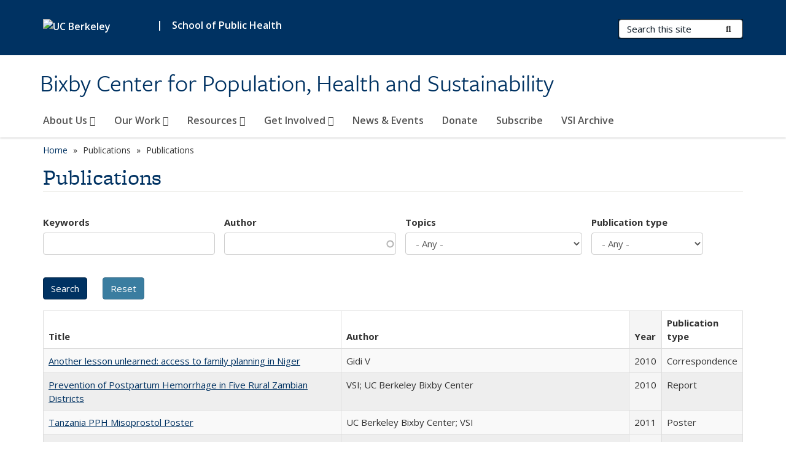

--- FILE ---
content_type: text/html; charset=utf-8
request_url: https://bixby.berkeley.edu/publications?author=&journals%255B0%255D=international-family-planning-perspectives&keywords=&page=2&pubtype=All&topics=All&order=field_openberkeley_pubs_pdate&sort=asc
body_size: 14904
content:
<!DOCTYPE html>
<html lang="en" dir="ltr">
<head>
  <meta http-equiv="X-UA-Compatible" content="IE=edge" />
<meta http-equiv="Content-Type" content="text/html; charset=utf-8" />
<meta name="Generator" content="Drupal 7 (http://drupal.org)" />
<link rel="shortcut icon" href="https://bixby.berkeley.edu/profiles/openberkeley/themes/openberkeley_theme_brand/favicon.ico" type="image/vnd.microsoft.icon" />
<meta name="viewport" content="width=device-width, initial-scale=1.0" />
  <meta name="twitter:dnt" content="on">
  <title>Publications | Bixby Center for Population, Health and Sustainability</title>
  <link type="text/css" rel="stylesheet" href="https://bixby.berkeley.edu/sites/default/files/css/css_kShW4RPmRstZ3SpIC-ZvVGNFVAi0WEMuCnI0ZkYIaFw.css" media="all" />
<link type="text/css" rel="stylesheet" href="https://bixby.berkeley.edu/sites/default/files/css/css_TnnMw6Mh72mEvaDujXjSbFOpptbdTbtXwXrVO5d8QpM.css" media="all" />
<link type="text/css" rel="stylesheet" href="https://bixby.berkeley.edu/sites/default/files/css/css_VTJqEpJ_kbGhyWnq6E__HtNmim_pFNj_xmqT2CnuFyk.css" media="all" />
<link type="text/css" rel="stylesheet" href="https://bixby.berkeley.edu/sites/default/files/css/css_P7--I-hb0gcJsTQhFYqCt9Bbt--MYpgAtnA2MzSE2j8.css" media="screen" />
<link type="text/css" rel="stylesheet" href="https://bixby.berkeley.edu/sites/default/files/css/css_4MDcj4WzJxRtVB3l9swAcARxHNcNe415DFb1gznVFJg.css" media="all" />
<link type="text/css" rel="stylesheet" href="https://bixby.berkeley.edu/sites/default/files/css/css_fTfJo-dPtzirDva2c_4irCYiTua1w5HvujwppmNQxcE.css" media="all" />
<link type="text/css" rel="stylesheet" href="https://bixby.berkeley.edu/sites/default/files/css/css_l0nY-aVTB09v9_xTUkXAdhv2Pm24M2ixkWW-la0gqA0.css" media="all" />
<link type="text/css" rel="stylesheet" href="https://bixby.berkeley.edu/sites/default/files/css/css_qpsIBcs9JSa7ccwyEmky_c737hDf6nNOZA81Rs9WHqg.css" media="print" />
<link type="text/css" rel="stylesheet" href="https://bixby.berkeley.edu/sites/default/files/css/css_vVHKxTM0GJ1H06xa3A56ODjmnaQjaHfKtNGjZ_0rAHQ.css" media="all" />
<link type="text/css" rel="stylesheet" href="//fonts.googleapis.com/css?family=Open+Sans:300italic,400italic,600italic,700italic,800italic,400,300,600,700,800" media="all" />
<link type="text/css" rel="stylesheet" href="//use.typekit.net/aeg3kye.css" media="all" />
  <script type="application/json" data-drupal-selector="drupal-settings-json">{"basePath":"\/","pathPrefix":"","setHasJsCookie":0,"ajaxPageState":{"theme":"openberkeley_theme_brand","theme_token":"eVjmuZ6ZXY1Ot8_B0q1iYtReqVIPMMtrxsMqLi4Wwvs","js":{"profiles\/openberkeley\/modules\/panopoly\/panopoly_widgets\/panopoly-widgets.js":1,"profiles\/openberkeley\/modules\/panopoly\/panopoly_widgets\/panopoly-widgets-spotlight.js":1,"profiles\/openberkeley\/modules\/openberkeley\/openberkeley_admin\/openberkeley_admin_siteimprove.js":1,"profiles\/openberkeley\/themes\/openberkeley_theme_base\/assets\/js\/bootstrap-accessibility.js":1,"profiles\/openberkeley\/modules\/contrib\/jquery_update\/replace\/jquery\/1.10\/jquery.min.js":1,"misc\/jquery-extend-3.4.0.js":1,"misc\/jquery-html-prefilter-3.5.0-backport.js":1,"misc\/jquery.once.js":1,"misc\/drupal.js":1,"misc\/drupal-settings-loader.js":1,"profiles\/openberkeley\/libraries\/bootstrap\/js\/bootstrap.min.js":1,"profiles\/openberkeley\/modules\/contrib\/jquery_update\/replace\/ui\/ui\/minified\/jquery.ui.core.min.js":1,"profiles\/openberkeley\/modules\/contrib\/jquery_update\/replace\/ui\/ui\/minified\/jquery.ui.widget.min.js":1,"profiles\/openberkeley\/modules\/contrib\/jquery_update\/replace\/ui\/ui\/minified\/jquery.ui.tabs.min.js":1,"profiles\/openberkeley\/modules\/contrib\/jquery_update\/replace\/ui\/ui\/minified\/jquery.ui.accordion.min.js":1,"misc\/form-single-submit.js":1,"profiles\/openberkeley\/modules\/panopoly\/panopoly_images\/panopoly-images.js":1,"profiles\/openberkeley\/modules\/contrib\/entityreference\/js\/entityreference.js":1,"profiles\/openberkeley\/modules\/openberkeley\/openberkeley_faq\/openberkeley_faq.js":1,"profiles\/openberkeley\/modules\/openberkeley\/openberkeley_theme\/openberkeley_theme.js":1,"profiles\/openberkeley\/modules\/openberkeley\/openberkeley_twitter\/js\/openberkeley-twitter.js":1,"profiles\/openberkeley\/modules\/openberkeley\/openberkeley_wysiwyg_override\/js\/openberkeley-wysiwyg-override.js":1,"profiles\/openberkeley\/modules\/panopoly\/panopoly_magic\/panopoly-magic.js":1,"profiles\/openberkeley\/modules\/panopoly\/panopoly_theme\/js\/panopoly-accordion.js":1,"profiles\/openberkeley\/modules\/contrib\/caption_filter\/js\/caption-filter.js":1,"profiles\/openberkeley\/libraries\/maphilight\/jquery.maphilight.min.js":1,"profiles\/openberkeley\/libraries\/jquery.imagesloaded\/jquery.imagesloaded.min.js":1,"misc\/autocomplete.js":1,"profiles\/openberkeley\/modules\/contrib\/google_analytics\/googleanalytics.js":1,"https:\/\/www.googletagmanager.com\/gtag\/js?id=UA-230850282-1":1,"public:\/\/js\/google-analytics-b2afc8b806bbb140ad3506e05af64851.js":1,"profiles\/openberkeley\/modules\/contrib\/extlink\/js\/extlink.js":1,"misc\/tableheader.js":1,"profiles\/openberkeley\/themes\/radix\/assets\/js\/radix.script.js":1,"profiles\/openberkeley\/themes\/openberkeley_theme_base\/assets\/js\/openberkeley_theme_base.script.js":1,"profiles\/openberkeley\/themes\/openberkeley_theme_base\/assets\/js\/drupal-announce.js":1,"profiles\/openberkeley\/themes\/openberkeley_theme_brand\/assets\/js\/openberkeley_theme_brand.script.js":1},"css":{"modules\/system\/system.base.css":1,"modules\/system\/system.messages.css":1,"modules\/system\/system.theme.css":1,"misc\/ui\/jquery.ui.theme.css":1,"misc\/ui\/jquery.ui.accordion.css":1,"modules\/field\/theme\/field.css":1,"profiles\/openberkeley\/modules\/contrib\/mvpcreator_theme\/css\/mvpcreator-theme.css":1,"modules\/node\/node.css":1,"profiles\/openberkeley\/modules\/openberkeley\/openberkeley_brand_widgets\/css\/openberkeley-widgets-hero.css":1,"profiles\/openberkeley\/modules\/openberkeley\/openberkeley_brand_widgets\/css\/openberkeley-widgets-image.css":1,"profiles\/openberkeley\/modules\/openberkeley\/openberkeley_brand_widgets\/css\/openberkeley-widgets-modal.css":1,"profiles\/openberkeley\/modules\/openberkeley\/openberkeley_brand_widgets\/css\/openberkeley-widgets-promo.css":1,"profiles\/openberkeley\/modules\/openberkeley\/openberkeley_brand_widgets\/css\/openberkeley-widgets-thumbnail-list.css":1,"profiles\/openberkeley\/modules\/openberkeley\/openberkeley_faq\/openberkeley_faq.css":1,"profiles\/openberkeley\/modules\/openberkeley\/openberkeley_news\/openberkeley_news.css":1,"profiles\/openberkeley\/modules\/openberkeley\/openberkeley_people\/openberkeley_people.css":1,"profiles\/openberkeley\/modules\/openberkeley\/openberkeley_pubs\/openberkeley_pubs.css":1,"profiles\/openberkeley\/modules\/openberkeley\/openberkeley_theme\/openberkeley-theme.css":1,"profiles\/openberkeley\/modules\/openberkeley\/openberkeley_search\/openberkeley_top_results\/openberkeley_top_results.css":1,"profiles\/openberkeley\/modules\/openberkeley\/openberkeley_wysiwyg_override\/css\/openberkeley-wysiwyg-override-list-properties.css":1,"profiles\/openberkeley\/modules\/panopoly\/panopoly_core\/css\/panopoly-dropbutton.css":1,"profiles\/openberkeley\/modules\/panopoly\/panopoly_magic\/css\/panopoly-magic.css":1,"profiles\/openberkeley\/modules\/panopoly\/panopoly_theme\/css\/panopoly-featured.css":1,"profiles\/openberkeley\/modules\/panopoly\/panopoly_theme\/css\/panopoly-accordian.css":1,"profiles\/openberkeley\/modules\/panopoly\/panopoly_theme\/css\/panopoly-layouts.css":1,"profiles\/openberkeley\/modules\/panopoly\/panopoly_widgets\/panopoly-widgets.css":1,"profiles\/openberkeley\/modules\/panopoly\/panopoly_widgets\/panopoly-widgets-spotlight.css":1,"profiles\/openberkeley\/modules\/panopoly\/panopoly_wysiwyg\/panopoly-wysiwyg.css":1,"profiles\/openberkeley\/modules\/contrib\/radix_layouts\/radix_layouts.css":1,"modules\/search\/search.css":1,"modules\/user\/user.css":1,"profiles\/openberkeley\/modules\/contrib\/extlink\/css\/extlink.css":1,"profiles\/openberkeley\/modules\/contrib\/views\/css\/views.css":1,"profiles\/openberkeley\/modules\/openberkeley\/openberkeley_widgets\/openberkeley_widgets.css":1,"profiles\/openberkeley\/modules\/contrib\/caption_filter\/caption-filter.css":1,"profiles\/openberkeley\/modules\/contrib\/ctools\/css\/ctools.css":1,"profiles\/openberkeley\/modules\/contrib\/panels\/css\/panels.css":1,"profiles\/openberkeley\/themes\/openberkeley_theme_brand\/assets\/css\/bootstrap-custom.css":1,"profiles\/openberkeley\/themes\/openberkeley_theme_base\/assets\/css\/bootstrap-accessibility.css":1,"profiles\/openberkeley\/themes\/openberkeley_theme_base\/assets\/css\/openberkeley_theme_base.style.css":1,"profiles\/openberkeley\/themes\/openberkeley_theme_brand\/assets\/css\/openberkeley_theme_brand.style.css":1,"profiles\/openberkeley\/themes\/openberkeley_theme_brand\/assets\/css\/brand_openberkeley_event.css":1,"profiles\/openberkeley\/themes\/openberkeley_theme_brand\/assets\/css\/brand_openberkeley_event_reg.css":1,"profiles\/openberkeley\/themes\/openberkeley_theme_brand\/assets\/css\/brand_openberkeley_news.css":1,"profiles\/openberkeley\/themes\/openberkeley_theme_brand\/assets\/css\/brand_openberkeley_portfolio.css":1,"profiles\/openberkeley\/themes\/openberkeley_theme_brand\/assets\/css\/brand_openberkeley_privatepages.css":1,"profiles\/openberkeley\/themes\/openberkeley_theme_brand\/assets\/css\/brand_openberkeley_pubs.css":1,"profiles\/openberkeley\/themes\/openberkeley_theme_brand\/assets\/css\/brand_openberkeley_people.css":1,"profiles\/openberkeley\/themes\/openberkeley_theme_brand\/assets\/css\/brand_openberkeley_search.css":1,"profiles\/openberkeley\/themes\/openberkeley_theme_brand\/assets\/css\/brand_openberkeley_faq.css":1,"profiles\/openberkeley\/themes\/openberkeley_theme_brand\/assets\/css\/print.css":1,"profiles\/openberkeley\/modules\/openberkeley\/openberkeley_theme\/openberkeley-theme-collapsible.css":1,"profiles\/openberkeley\/modules\/openberkeley\/openberkeley_wysiwyg_override\/css\/openberkeley-wysiwyg-override.css":1,"profiles\/openberkeley\/modules\/panopoly\/panopoly_images\/panopoly-images.css":1,"profiles\/openberkeley\/themes\/openberkeley_theme_base\/assets\/fonts\/fontawesome-v6\/css\/fontawesome.min.css":1,"profiles\/openberkeley\/themes\/openberkeley_theme_base\/assets\/fonts\/fontawesome-v6\/css\/brands.min.css":1,"profiles\/openberkeley\/themes\/openberkeley_theme_base\/assets\/fonts\/fontawesome-v6\/css\/solid.min.css":1,"profiles\/openberkeley\/themes\/openberkeley_theme_base\/assets\/fonts\/fontawesome-v6\/css\/v4-font-face.min.css":1,"\/\/fonts.googleapis.com\/css?family=Open+Sans:300italic,400italic,600italic,700italic,800italic,400,300,600,700,800":1,"\/\/use.typekit.net\/aeg3kye.css":1}},"CToolsModal":{"modalSize":{"type":"scale","width":".9","height":".9","addWidth":0,"addHeight":0,"contentRight":25,"contentBottom":75},"modalOptions":{"opacity":".55","background-color":"#FFF"},"animationSpeed":"fast","modalTheme":"CToolsModalDialog","throbberTheme":"CToolsModalThrobber"},"panopoly_magic":{"pane_add_preview_mode":"single"},"urlIsAjaxTrusted":{"\/publications":true,"\/search\/node":true},"better_exposed_filters":{"views":{"openberkeley_pubs_search_view":{"displays":{"openberkeley_pubs_search_pane":{"filters":{"keywords":{"required":false},"author":{"required":false},"topics":{"required":false},"pubtype":{"required":false}}}}}}},"googleanalytics":{"account":["UA-230850282-1","G-L9ZNHZ84G2"],"trackOutbound":1,"trackMailto":1,"trackDownload":1,"trackDownloadExtensions":"7z|aac|arc|arj|asf|asx|avi|bin|csv|doc(x|m)?|dot(x|m)?|exe|flv|gif|gz|gzip|hqx|jar|jpe?g|js|mp(2|3|4|e?g)|mov(ie)?|msi|msp|pdf|phps|png|ppt(x|m)?|pot(x|m)?|pps(x|m)?|ppam|sld(x|m)?|thmx|qtm?|ra(m|r)?|sea|sit|tar|tgz|torrent|txt|wav|wma|wmv|wpd|xls(x|m|b)?|xlt(x|m)|xlam|xml|z|zip"},"extlink":{"extTarget":0,"extClass":"ext","extLabel":"(link is external)","extImgClass":0,"extIconPlacement":"append","extSubdomains":0,"extExclude":"(bixby\\.berkeley\\.edu)","extInclude":"","extCssExclude":"map","extCssExplicit":"","extAlert":0,"extAlertText":"This link will take you to an external web site. We are not responsible for their content.","mailtoClass":"mailto","mailtoLabel":"(link sends e-mail)","extUseFontAwesome":false},"openberkeley_theme_base":{"disable_linearizable_tables":false,"file_link_icons":1}}</script>
<script type="text/javascript" src="https://bixby.berkeley.edu/sites/default/files/js/js_SJgtMdhzo0raDjyuHJR-mtSH_mzSDwMhzOyHsnAskDQ.js"></script>
<script type="text/javascript" src="https://bixby.berkeley.edu/sites/default/files/js/js_J1LDKrZlf6nq7Ka0onHwg3MUNfwG75SSQi30oTn81HA.js"></script>
<script type="text/javascript" src="https://bixby.berkeley.edu/sites/default/files/js/js_cZlJlWIHrFGC0F2Xp_eoJw6NhRESz6lnF0qX6vVXfss.js"></script>
<script type="text/javascript" src="https://bixby.berkeley.edu/sites/default/files/js/js_80enzbw3l8KAOb0ZuR_6oKS5a_I0sR3FzaLsdUE4gM8.js"></script>
<script type="text/javascript" src="https://www.googletagmanager.com/gtag/js?id=UA-230850282-1"></script>
<script type="text/javascript" src="https://bixby.berkeley.edu/sites/default/files/js/js_vBgxR7zYrdgZt3yWiWFZpYHSVyKYLe-em04slU6fP5A.js"></script>
<script type="text/javascript" src="https://bixby.berkeley.edu/sites/default/files/js/js_dLmXSnakSlQtnZLfaN1SzmwinPEDYG7s4CVD6dWEOCk.js"></script>
</head>
<body class="html not-front not-logged-in no-sidebars page-publications region-content panel-layout-radix_boxton panel-region-contentmain no-slogan has-legacy-footer site-name-super-long site-name-option-two" >
  <div id="skip-link" role="navigation" aria-label="Skip links">
    <a href="#main" class="element-invisible element-focusable">Skip to main content</a>
  </div>
      <header id="header" class="header">
  <div class="container">
    <div class="navbar navbar-default">
      <div class="home-branding">
        <a href="https://www.berkeley.edu" class="home-link"><div id="new-wordmark"><img src="/profiles/openberkeley/themes/openberkeley_theme_base/assets/images/logo-berkeley-white-2.svg" alt="UC Berkeley"></div></a>
                  <span id="parent-organization-wrapper"><span class="parent-org-divider">|</span><a href="https://publichealth.berkeley.edu/" class="parent-organization" rel="noreferrer">School of Public Health</a></span>
              </div>
      <!-- Brand and toggle get grouped for better mobile display -->
      <button type="button" class="navbar-toggle collapsed" data-toggle="collapse" data-target="#navbar-collapse" aria-controls="navbar-collapse">
        <span class="sr-only">Toggle navigation</span>
        <span class="icon-bar"></span>
        <span class="icon-bar"></span>
        <span class="icon-bar"></span>
      </button>
      <div class="navbar-header">
        <div class="navbar-brand">
                    <div id="site-name-and-slogan">
                                      <!--Remove old wordmark-->
                            <div id="option-two">
                                          <div id="site-name">
                                      <a href="/" rel="home" title="Home">
                      Bixby Center for Population, Health and Sustainability                    </a>
                                  </div>
                                        </div>
                      </div>
        </div>
      </div> <!-- /.navbar-header -->

      <!-- Collect the nav links, forms, and other content for toggling -->
      <nav class="collapse navbar-collapse" id="navbar-collapse" aria-label="Primary">
                  <form class="search-form clearfix navbar-form navbar-right" role="search" aria-label="Sitewide search" action="/search/node" method="post" id="search-form--2" accept-charset="UTF-8"><div><div class="container-inline form-inline form-wrapper" id="edit-basic--2"><div class="form-item form-type-textfield form-item-keys form-group">
  <label class="element-invisible" for="edit-keys--2">Search Terms </label>
 <input placeholder="Search this site" class="form-control form-control form-text" type="text" id="edit-keys--2" name="keys" value="" size="20" maxlength="255" />
</div>
<button type="submit" id="edit-submit--2" name="op" value="Submit Search" class="form-submit btn btn-default btn-primary"><span class="fa fa-search"></span> <span class="button-text">Submit Search</span></button></div><input type="hidden" name="form_build_id" value="form-hrNZT4gpbY9XCx7XtO8H89MY7dtORW4sPZslvcUVtPQ" />
<input type="hidden" name="form_id" value="search_form" />
</div></form>                <div id="primary-nav">
                      <ul id="main-menu" class="menu nav navbar-nav">
              <li class="first expanded menu-fields-menu-link dropdown menu-link-about-us-"><a href="/about-us" title="About the Bixby Center" class="first expanded menu-fields-menu-link dropdown-toggle" data-toggle="dropdown" data-target="#">About Us <span class="fa fa-caret-down"></span></a><ul class="dropdown-menu"><li class="first collapsed">  <li class="openberkeley-megamenu-wrapper">
    <div class="entity entity-menu-fields menu-fields-main-menu openberkeley-megamenu clearfix">
      <div class="container-fluid">
        <div class="row">
          <div class="col-md-7 hidden-xs hidden-sm openberkeley-megamenu-content-column">
            <div class="field field-name-field-featured-image field-type-image field-label-hidden"><div class="field-items"><div class="field-item even"><img class="openberkeley-megamenu" src="https://bixby.berkeley.edu/sites/default/files/styles/openberkeley_megamenu/public/women_with_baby_post_delivery.png?itok=5Fp5iWx8&amp;timestamp=1652812941" width="308" height="205" alt="" /></div></div></div>            <div class="field field-name-field-openberkeley-megamenu-body field-type-text-long field-label-hidden"><div class="field-items"><div class="field-item even"><p><strong>We are committed to advancing reproductive health through high quality research to inform programs and policies globally</strong></p></div></div></div>          </div>
          <div class="col-md-5 openberkeley-megamenu-links-column">
            <ul class="menu nav"><li class="first expanded menu-fields-menu-link menu-link-overview"><a href="/about-us" title="About the Bixby Center" class="first expanded menu-fields-menu-link" aria-label="Overview of About Us">Overview</a></li>
<li class="first leaf menu-link-vision-and-values"><a href="/about-us/vision-and-values">Vision and Values</a></li>
<li class="leaf menu-link-our-history"><a href="/about-us/our-history">Our History</a></li>
<li class="collapsed menu-link-people"><a href="/about-us/people">People</a></li>
<li class="last leaf menu-link-contact"><a href="/about-us/contact">Contact</a></li>
</ul>          </div>
        </div>
      </div>
    </div>
  </li>
</li></ul></li>
<li class="expanded menu-fields-menu-link dropdown menu-link-our-work-"><a href="/our-work" title="" class="expanded menu-fields-menu-link dropdown-toggle" data-toggle="dropdown" data-target="#">Our Work <span class="fa fa-caret-down"></span></a><ul class="dropdown-menu"><li class="collapsed">  <li class="openberkeley-megamenu-wrapper">
    <div class="entity entity-menu-fields menu-fields-main-menu openberkeley-megamenu clearfix">
      <div class="container-fluid">
        <div class="row">
          <div class="col-md-7 hidden-xs hidden-sm openberkeley-megamenu-content-column">
            <div class="field field-name-field-featured-image field-type-image field-label-hidden"><div class="field-items"><div class="field-item even"><img class="openberkeley-megamenu" src="https://bixby.berkeley.edu/sites/default/files/styles/openberkeley_megamenu/public/our_work_thumbnail_-_ethiopia_training_1.jpg?itok=XfHvQpeN&amp;timestamp=1639613162" width="308" height="205" alt="woman is holding a syringe &amp; man appears to be giving instructions on the use of the syringe" /></div></div></div>            <div class="field field-name-field-openberkeley-megamenu-body field-type-text-long field-label-hidden"><div class="field-items"><div class="field-item even"><p dir="ltr"><strong>We conduct innovative, timely, and conclusive research in the following areas</strong></p></div></div></div>          </div>
          <div class="col-md-5 openberkeley-megamenu-links-column">
            <ul class="menu nav"><li class="expanded menu-fields-menu-link menu-link-overview"><a href="/our-work" title="" class="expanded menu-fields-menu-link" aria-label="Overview of Our Work">Overview</a></li>
<li class="first leaf menu-link-family-planning"><a href="/our-work/family-planning">Family Planning</a></li>
<li class="leaf menu-link-safe-abortion"><a href="/our-work/safe-abortion">Safe Abortion</a></li>
<li class="leaf menu-link-gender-equity"><a href="/our-work/gender-equity">Gender Equity</a></li>
<li class="leaf menu-link-climate-health-nexus"><a href="/our-work/climate-health-nexus">Climate-Health Nexus</a></li>
<li class="last collapsed menu-link-special-initiatives"><a href="/our-work/special-initiatives">Special Initiatives</a></li>
</ul>          </div>
        </div>
      </div>
    </div>
  </li>
</li></ul></li>
<li class="expanded menu-fields-menu-link dropdown menu-link-resources-"><a href="/resources" title="" class="expanded menu-fields-menu-link dropdown-toggle" data-toggle="dropdown" data-target="#">Resources <span class="fa fa-caret-down"></span></a><ul class="dropdown-menu"><li class="collapsed">  <li class="openberkeley-megamenu-wrapper">
    <div class="entity entity-menu-fields menu-fields-main-menu openberkeley-megamenu clearfix">
      <div class="container-fluid">
        <div class="row">
          <div class="col-md-7 hidden-xs hidden-sm openberkeley-megamenu-content-column">
            <div class="field field-name-field-featured-image field-type-image field-label-hidden"><div class="field-items"><div class="field-item even"><img class="openberkeley-megamenu" src="https://bixby.berkeley.edu/sites/default/files/styles/openberkeley_megamenu/public/ethiopia_data-_for_resources_page.jpg?itok=8Vy15D_9&amp;timestamp=1647553262" width="308" height="205" alt="Research team reviewing data" /></div></div></div>            <div class="field field-name-field-openberkeley-megamenu-body field-type-text-long field-label-hidden"><div class="field-items"><div class="field-item even"><p><span>We prepares tools and resources that can be used by researchers, program planners, policy makers, and advocates</span></p></div></div></div>          </div>
          <div class="col-md-5 openberkeley-megamenu-links-column">
            <ul class="menu nav"><li class="expanded menu-fields-menu-link menu-link-overview"><a href="/resources" title="" class="expanded menu-fields-menu-link" aria-label="Overview of Resources">Overview</a></li>
<li class="first leaf menu-link-infographics-reports-and-presentations"><a href="/resources/infographics-reports-presentations-and-communications">Infographics, Reports, and Presentations</a></li>
<li class="last leaf menu-link-recent-publications"><a href="/resources/recent-publications">Recent Publications</a></li>
</ul>          </div>
        </div>
      </div>
    </div>
  </li>
</li></ul></li>
<li class="expanded menu-fields-menu-link dropdown menu-link-get-involved-"><a href="/get-involved" class="expanded menu-fields-menu-link dropdown-toggle" data-toggle="dropdown" data-target="#">Get Involved <span class="fa fa-caret-down"></span></a><ul class="dropdown-menu"><li class="collapsed">  <li class="openberkeley-megamenu-wrapper">
    <div class="entity entity-menu-fields menu-fields-main-menu openberkeley-megamenu clearfix">
      <div class="container-fluid">
        <div class="row">
          <div class="col-md-7 hidden-xs hidden-sm openberkeley-megamenu-content-column">
            <div class="field field-name-field-featured-image field-type-image field-label-hidden"><div class="field-items"><div class="field-item even"><img class="openberkeley-megamenu" src="https://bixby.berkeley.edu/sites/default/files/styles/openberkeley_megamenu/public/get_involved_thumbnail_-_ndola_and_youth_presentation_icfp_0.jpg?itok=ByfzSXph&amp;timestamp=1639612866" width="308" height="205" alt="Two women standing in front of academic research poster " /></div></div></div>            <div class="field field-name-field-openberkeley-megamenu-body field-type-text-long field-label-hidden"><div class="field-items"><div class="field-item even"><p><strong><span>Collaboration with partners and student involvement is an important element of our work</span></strong></p></div></div></div>          </div>
          <div class="col-md-5 openberkeley-megamenu-links-column">
            <ul class="menu nav"><li class="expanded menu-fields-menu-link menu-link-overview"><a href="/get-involved" class="expanded menu-fields-menu-link" aria-label="Overview of Get Involved">Overview</a></li>
<li class="first leaf menu-link-partnerships"><a href="/get-involved/current-and-past-partners">Partnerships</a></li>
<li class="last collapsed menu-link-opportunities-for-students"><a href="/get-involved/opportunities-students">Opportunities for Students</a></li>
</ul>          </div>
        </div>
      </div>
    </div>
  </li>
</li></ul></li>
<li class="leaf menu-link-news--events"><a href="/news-archive" title="">News &amp; Events</a></li>
<li class="leaf menu-link-donate"><a href="/donate-bixby-center">Donate</a></li>
<li class="leaf menu-link-subscribe"><a href="https://docs.google.com/forms/d/e/1FAIpQLSf6YYFa1MiaMXWx643yWtJ1qV3Y4IYvhVpzy8lbcuhEZ0w8_A/viewform?usp=sharing" title="" rel="noreferrer">Subscribe</a></li>
<li class="last leaf menu-link-vsi-archive"><a href="/vsi-archive">VSI Archive</a></li>
            </ul>
                  </div>
        <div id="secondary-nav">
          <div class="container">
            <div class="secondary-nav-quick-links-wrapper">
                          </div>
          </div>
        </div>
      </nav><!-- /.navbar-collapse -->
    </div><!-- /.navbar -->
  </div> <!-- /.container -->
</header>

<div id="main-wrapper" class="main-wrapper ">
  <nav id="pre-content" class="container" aria-label="Breadcrumbs">
    <div class="row">
      <div class="col-md-12">
                  <div id="breadcrumb" class="visible-desktop">
            <div class="item-list"><ul class="breadcrumb"><li class="first"><a href="/home">Home</a></li>
<li><span >Publications</span></li>
<li class="last">Publications</li>
</ul></div>          </div>
              </div>
    </div>
  </nav> <!-- /#pre-content -->
  <div id="main" role="main" tabIndex="-1">
    <div id="title-pre-content" class="container">
      <div class="row">
        <div class="col-md-12">
                  <div class="page-title">
            <div class="container">
              <h1 class="title">Publications</h1>
            </div>
          </div>
                  <div id="page-header">
                                        </div>
        </div>
      </div>
    </div> <!-- /#title-pre-content -->
        <div id="main-content" class="container">
          <div id="content" class="col-md-12">
        <div class="main">
          <div id="main-inner">
              <div class="region region-content">
    
<div class="panel-display boxton clearfix radix-boxton" >

  <div class="container-fluid">
    <div class="row">
      <div class="col-md-12 radix-layouts-content panel-panel">
        <div class="panel-panel-inner">
          <div class="panel-pane pane-views-panes pane-openberkeley-pubs-search-view-openberkeley-pubs-search-pane"  >
  
      
  
  <div class="pane-content">
    <div class="view view-openberkeley-pubs-search-view view-id-openberkeley_pubs_search_view view-display-id-openberkeley_pubs_search_pane view-dom-id-f56e70a36181bde94af3851e728a8354 openberkeley-views-table">
        
      <div class="view-filters">
      <form action="/publications" method="get" id="views-exposed-form-openberkeley-pubs-search-view-openberkeley-pubs-search-pane" accept-charset="UTF-8"><div><div class="views-exposed-form">
  <div class="views-exposed-widgets clearfix">
          <div id="edit-keywords-wrapper" class="views-exposed-widget views-widget-filter-search_api_views_fulltext_1">
                  <label for="edit-keywords">
            Keywords          </label>
                        <div class="views-widget">
          <div class="form-item form-type-textfield form-item-keywords form-group">
 <input class="form-control form-text" type="text" id="edit-keywords" name="keywords" value="" size="30" maxlength="128" />
</div>
        </div>
              </div>
          <div id="edit-author-wrapper" class="views-exposed-widget views-widget-filter-field_openberkeley_pubs_author">
                  <label for="edit-author">
            Author          </label>
                        <div class="views-widget">
          <div class="form-item form-type-textfield form-item-author form-group">
 <input class="form-control form-text form-autocomplete" type="text" id="edit-author" name="author" value="" size="30" maxlength="128" /><input type="hidden" id="edit-author-autocomplete" value="https://bixby.berkeley.edu/index.php?q=openberkeley_pubs/author_autocomplete" disabled="disabled" class="autocomplete" />
</div>
        </div>
              </div>
          <div id="edit-topics-wrapper" class="views-exposed-widget views-widget-filter-field_openberkeley_topics">
                  <label for="edit-topics">
            Topics          </label>
                        <div class="views-widget">
          <div class="form-item form-type-select form-item-topics form-group">
 <select class="form-control form-select" id="edit-topics" name="topics"><option value="All" selected="selected">- Any -</option><option value="78">Afganishtan</option><option value="63">Africa</option><option value="46">Angola</option><option value="94">Asia</option><option value="59">Bangladesh</option><option value="99">Cairo</option><option value="87">Cambodia</option><option value="81">China</option><option value="37">Climate Change</option><option value="90">Community-Based</option><option value="33">Contraception</option><option value="101">Cuba</option><option value="93">Dominican Republic</option><option value="75">Egypt</option><option value="57">Ethiopia</option><option value="17">Family Planning</option><option value="16">Gender Equity</option><option value="53">Ghana</option><option value="88">Girls&#039; Education</option><option value="35">Global Health</option><option value="67">Global Population</option><option value="72">HIV/AIDS</option><option value="82">India</option><option value="66">Iran</option><option value="95">Japan</option><option value="48">Kenya</option><option value="68">LDCs</option><option value="62">Madagascar</option><option value="24">Maternal Health</option><option value="70">Middle East</option><option value="64">Misoprostol</option><option value="60">Mozambique</option><option value="89">Myanmar</option><option value="51">Nepal</option><option value="83">Nicaragua</option><option value="69">Niger</option><option value="52">Nigeria</option><option value="74">Peru</option><option value="15">Planetary Health</option><option value="30">Population Growth</option><option value="47">Post Abortion Care (PAC)</option><option value="45">Postpartum Hemorrhage (PPH)</option><option value="25">Reproductive Health</option><option value="71">Romania</option><option value="42">Rwanda</option><option value="18">Safe Abortion</option><option value="65">Sahel</option><option value="102">South Korea</option><option value="56">Tanzania</option><option value="91">Thailand</option><option value="73">Traditional Birth Attendants (TBAs)</option><option value="49">Uganda</option><option value="103">United Kingdom</option><option value="96">United States</option><option value="19">VSI Operations Research</option><option value="21">VSI Organizational Archive</option><option value="20">VSI Publication</option><option value="32">Women Health</option><option value="44">Zimbabwe</option></select>
</div>
        </div>
              </div>
          <div id="edit-pubtype-wrapper" class="views-exposed-widget views-widget-filter-field_openberkeley_pubs_type">
                  <label for="edit-pubtype">
            Publication type          </label>
                        <div class="views-widget">
          <div class="form-item form-type-select form-item-pubtype form-group">
 <select class="form-control form-select" id="edit-pubtype" name="pubtype"><option value="All" selected="selected">- Any -</option><option value="85">Book</option><option value="86">Book Chapter</option><option value="76">Book review</option><option value="54">Case Study</option><option value="34">Commentary</option><option value="80">Correspondence</option><option value="92">Dialogue</option><option value="79">Editorial</option><option value="97">Opinion</option><option value="55">Poster</option><option value="100">Publication review</option><option value="98">Review Article</option><option value="58">Toolkit</option><option value="14">Journal Article</option><option value="40">Rwanda</option><option value="39">Pocket Guide</option><option value="38">Overview</option><option value="41">Map</option><option value="50">Letter to the Editor</option><option value="28">Newspaper</option><option value="23">Past Internship</option><option value="26">Report</option><option value="31">Video</option></select>
</div>
        </div>
              </div>
                    <div class="views-exposed-widget views-submit-button">
      <input type="submit" id="edit-submit-openberkeley-pubs-search-view" name="" value="Search" class="form-submit btn btn-default btn-primary" />    </div>
          <div class="views-exposed-widget views-reset-button">
        <input type="submit" id="edit-reset" name="op" value="Reset" class="form-submit btn btn-default" />      </div>
      </div>
</div>
</div></form>    </div>
  
  
      <div class="view-content">
      <div class="table-responsive">
  <table class="views-table sticky-enabled cols-4 table table-striped table-bordered" >
               <thead>
        <tr>
                      <th class="views-field views-field-title" >
              Title            </th>
                      <th class="views-field views-field-field-openberkeley-pubs-author" >
              Author            </th>
                      <th class="views-field views-field-field-openberkeley-pubs-pdate active" >
              Year            </th>
                      <th class="views-field views-field-field-openberkeley-pubs-type" >
              Publication type            </th>
                  </tr>
      </thead>
        <tbody>
              <tr class="odd views-row-first">
                      <td class="views-field views-field-title" >
              <a href="/publications/another-lesson-unlearned-access-family-planning-niger">Another lesson unlearned: access to family planning in Niger</a>            </td>
                      <td class="views-field views-field-field-openberkeley-pubs-author" >
              Gidi V            </td>
                      <td class="views-field views-field-field-openberkeley-pubs-pdate active" >
              <span  class="date-display-single">2010</span>            </td>
                      <td class="views-field views-field-field-openberkeley-pubs-type" >
              Correspondence            </td>
                  </tr>
              <tr class="even">
                      <td class="views-field views-field-title" >
              <a href="/publications/prevention-postpartum-hemorrhage-five-rural-zambian-districts">Prevention of Postpartum Hemorrhage in Five Rural Zambian Districts</a>            </td>
                      <td class="views-field views-field-field-openberkeley-pubs-author" >
              VSI; UC Berkeley Bixby Center            </td>
                      <td class="views-field views-field-field-openberkeley-pubs-pdate active" >
              <span  class="date-display-single">2010</span>            </td>
                      <td class="views-field views-field-field-openberkeley-pubs-type" >
              Report            </td>
                  </tr>
              <tr class="odd">
                      <td class="views-field views-field-title" >
              <a href="/publications/tanzania-pph-misoprostol-poster">Tanzania PPH Misoprostol Poster</a>            </td>
                      <td class="views-field views-field-field-openberkeley-pubs-author" >
              UC Berkeley Bixby Center; VSI            </td>
                      <td class="views-field views-field-field-openberkeley-pubs-pdate active" >
              <span  class="date-display-single">2011</span>            </td>
                      <td class="views-field views-field-field-openberkeley-pubs-type" >
              Poster            </td>
                  </tr>
              <tr class="even">
                      <td class="views-field views-field-title" >
              <a href="/publications/misoprostol-distribution-antenatal-care-tanzania">Misoprostol Distribution at Antenatal Care in Tanzania</a>            </td>
                      <td class="views-field views-field-field-openberkeley-pubs-author" >
              VSI; UC Berkeley Bixby Center            </td>
                      <td class="views-field views-field-field-openberkeley-pubs-pdate active" >
              <span  class="date-display-single">2011</span>            </td>
                      <td class="views-field views-field-field-openberkeley-pubs-type" >
              Poster            </td>
                  </tr>
              <tr class="odd">
                      <td class="views-field views-field-title" >
              <a href="/publications/introduction-misoprostol-prevention-postpartum-hemorrhage-two-kenyan-districts">Introduction of Misoprostol for Prevention of Postpartum Hemorrhage in Two Kenyan Districts</a>            </td>
                      <td class="views-field views-field-field-openberkeley-pubs-author" >
              VSI            </td>
                      <td class="views-field views-field-field-openberkeley-pubs-pdate active" >
              <span  class="date-display-single">2011</span>            </td>
                      <td class="views-field views-field-field-openberkeley-pubs-type" >
              Report            </td>
                  </tr>
              <tr class="even">
                      <td class="views-field views-field-title" >
              <a href="/publications/contraceptive-pocket-guide-clinicians">Contraceptive Pocket Guide for Clinicians</a>            </td>
                      <td class="views-field views-field-field-openberkeley-pubs-author" >
              VSI            </td>
                      <td class="views-field views-field-field-openberkeley-pubs-pdate active" >
              <span  class="date-display-single">2011</span>            </td>
                      <td class="views-field views-field-field-openberkeley-pubs-type" >
              Pocket Guide            </td>
                  </tr>
              <tr class="odd">
                      <td class="views-field views-field-title" >
              <a href="/publications/evaluation-traditional-birth-attendant-training-programme-bangladesh">Evaluation of a traditional birth attendant training programme in Bangladesh</a>            </td>
                      <td class="views-field views-field-field-openberkeley-pubs-author" >
              Ndola Prata; Paige Passano; Tami Rowen            </td>
                      <td class="views-field views-field-field-openberkeley-pubs-pdate active" >
              <span  class="date-display-single">2011</span>            </td>
                      <td class="views-field views-field-field-openberkeley-pubs-type" >
              Journal Article            </td>
                  </tr>
              <tr class="even">
                      <td class="views-field views-field-title" >
              <a href="/publications/comprehensive-abortion-care-pilot-project-tigray-ethiopia">Comprehensive Abortion Care Pilot Project in Tigray, Ethiopia</a>            </td>
                      <td class="views-field views-field-field-openberkeley-pubs-author" >
              VSI; UC Berkeley Bixby Center            </td>
                      <td class="views-field views-field-field-openberkeley-pubs-pdate active" >
              <span  class="date-display-single">2011</span>            </td>
                      <td class="views-field views-field-field-openberkeley-pubs-type" >
              Report            </td>
                  </tr>
              <tr class="odd">
                      <td class="views-field views-field-title" >
              <a href="/publications/where-there-are-few-skilled-birth-attendants">Where There Are (Few) Skilled Birth Attendants</a>            </td>
                      <td class="views-field views-field-field-openberkeley-pubs-author" >
              Ndola Prata; Paige Passano; Tami Rowen; Suzanne Bell; Julia Walsh; Malcolm Potts            </td>
                      <td class="views-field views-field-field-openberkeley-pubs-pdate active" >
              <span  class="date-display-single">2011</span>            </td>
                      <td class="views-field views-field-field-openberkeley-pubs-type" >
              Commentary            </td>
                  </tr>
              <tr class="even">
                      <td class="views-field views-field-title" >
              <a href="/publications/provision-injectable-contraceptives-ethiopia-through-community-based-reproductive">Provision of injectable contraceptives in Ethiopia through community-based reproductive health agents</a>            </td>
                      <td class="views-field views-field-field-openberkeley-pubs-author" >
              Ndola Prata; Amanuel Gessessew; Alice Cartwrightc; Ashley Fraser            </td>
                      <td class="views-field views-field-field-openberkeley-pubs-pdate active" >
              <span  class="date-display-single">2011</span>            </td>
                      <td class="views-field views-field-field-openberkeley-pubs-type" >
              Journal Article            </td>
                  </tr>
              <tr class="odd">
                      <td class="views-field views-field-title" >
              <a href="/publications/community-based-prevention-pph-misoprostol-mozambique">Community-based Prevention of PPH with Misoprostol in Mozambique</a>            </td>
                      <td class="views-field views-field-field-openberkeley-pubs-author" >
              VSI; UC Berkeley Bixby Center            </td>
                      <td class="views-field views-field-field-openberkeley-pubs-pdate active" >
              <span  class="date-display-single">2011</span>            </td>
                      <td class="views-field views-field-field-openberkeley-pubs-type" >
              Report            </td>
                  </tr>
              <tr class="even">
                      <td class="views-field views-field-title" >
              <a href="/publications/misoprostol-use-postabortion-care-service-delivery-toolkit">Misoprostol Use in Postabortion Care: A Service Delivery Toolkit</a>            </td>
                      <td class="views-field views-field-field-openberkeley-pubs-author" >
              VSI            </td>
                      <td class="views-field views-field-field-openberkeley-pubs-pdate active" >
              <span  class="date-display-single">2011</span>            </td>
                      <td class="views-field views-field-field-openberkeley-pubs-type" >
              Toolkit            </td>
                  </tr>
              <tr class="odd">
                      <td class="views-field views-field-title" >
              <a href="/publications/task-shifting-and-sharing-tigray-ethiopia-achieve-comprehensive-emergency-obstetric">Task shifting and sharing in Tigray, Ethiopia, to achieve comprehensive emergency obstetric care</a>            </td>
                      <td class="views-field views-field-field-openberkeley-pubs-author" >
              Amanuel Gessessew; Gebre Ab Barnabas; Ab Barnabas; Ndola Prata; <a href="/people/karen-weidert">Karen Weidert</a>            </td>
                      <td class="views-field views-field-field-openberkeley-pubs-pdate active" >
              <span  class="date-display-single">2011</span>            </td>
                      <td class="views-field views-field-field-openberkeley-pubs-type" >
              Journal Article            </td>
                  </tr>
              <tr class="even">
                      <td class="views-field views-field-title" >
              <a href="/publications/connecting-women-care-20112012-vsi-biennial-report">Connecting Women with Care: 2011/2012 VSI Biennial Report</a>            </td>
                      <td class="views-field views-field-field-openberkeley-pubs-author" >
              VSI            </td>
                      <td class="views-field views-field-field-openberkeley-pubs-pdate active" >
              <span  class="date-display-single">2011</span>            </td>
                      <td class="views-field views-field-field-openberkeley-pubs-type" >
              Report            </td>
                  </tr>
              <tr class="odd">
                      <td class="views-field views-field-title" >
              <a href="/publications/niger-too-little-too-late">Niger: Too Little, Too Late</a>            </td>
                      <td class="views-field views-field-field-openberkeley-pubs-author" >
              Malcolm Potts; Martha Campbell; Sarah Zureick; Virginia Gidi            </td>
                      <td class="views-field views-field-field-openberkeley-pubs-pdate active" >
              <span  class="date-display-single">2011</span>            </td>
                      <td class="views-field views-field-field-openberkeley-pubs-type" >
              Journal Article            </td>
                  </tr>
              <tr class="even">
                      <td class="views-field views-field-title" >
              <a href="/publications/review-%E2%80%9Csex-sexual-revolution-intimate-life-england-1918%E2%80%931963%E2%80%9D">A review of “Sex Before the Sexual Revolution: Intimate Life in England 1918–1963”</a>            </td>
                      <td class="views-field views-field-field-openberkeley-pubs-author" >
              Malcolm Potts            </td>
                      <td class="views-field views-field-field-openberkeley-pubs-pdate active" >
              <span  class="date-display-single">2011</span>            </td>
                      <td class="views-field views-field-field-openberkeley-pubs-type" >
              Book review            </td>
                  </tr>
              <tr class="odd">
                      <td class="views-field views-field-title" >
              <a href="/publications/health-education-microcredit-clients-peru-randomized-controlled-trial">Health education for microcredit clients in Peru: a randomized controlled trial</a>            </td>
                      <td class="views-field views-field-field-openberkeley-pubs-author" >
              Rita Hamad1; Lia CH Fernald; Dean S Karlan            </td>
                      <td class="views-field views-field-field-openberkeley-pubs-pdate active" >
              <span  class="date-display-single">2011</span>            </td>
                      <td class="views-field views-field-field-openberkeley-pubs-type" >
              Journal Article            </td>
                  </tr>
              <tr class="even">
                      <td class="views-field views-field-title" >
              <a href="/publications/woman-cannot-die-pregnancy-she-does-not-have">A Woman Cannot Die from a Pregnancy She Does Not Have</a>            </td>
                      <td class="views-field views-field-field-openberkeley-pubs-author" >
              Malcolm Potts; Nadia  Diamond-Smith            </td>
                      <td class="views-field views-field-field-openberkeley-pubs-pdate active" >
              <span  class="date-display-single">2011</span>            </td>
                      <td class="views-field views-field-field-openberkeley-pubs-type" >
              Journal Article            </td>
                  </tr>
              <tr class="odd">
                      <td class="views-field views-field-title" >
              <a href="/publications/new-hope-women-medical-abortion-low-resource-setting-ethiopia">A new hope for women: medical abortion in a low-resource setting in Ethiopia</a>            </td>
                      <td class="views-field views-field-field-openberkeley-pubs-author" >
              Ndola Prata; Amanuel Gessessew; Martha Campbell; Malcolm Potts            </td>
                      <td class="views-field views-field-field-openberkeley-pubs-pdate active" >
              <span  class="date-display-single">2011</span>            </td>
                      <td class="views-field views-field-field-openberkeley-pubs-type" >
              Commentary            </td>
                  </tr>
              <tr class="even">
                      <td class="views-field views-field-title" >
              <a href="/publications/inability-predict-postpartum-hemorrhage-insights-egyptian-intervention-data">Inability to predict postpartum hemorrhage: insights from Egyptian intervention data</a>            </td>
                      <td class="views-field views-field-field-openberkeley-pubs-author" >
              Ndola Prata; Sabry Hamza; Suzanne Bell; Deborah Karasek; Farnaz Vahidnia; Martine Holston            </td>
                      <td class="views-field views-field-field-openberkeley-pubs-pdate active" >
              <span  class="date-display-single">2011</span>            </td>
                      <td class="views-field views-field-field-openberkeley-pubs-type" >
              Journal Article            </td>
                  </tr>
              <tr class="odd">
                      <td class="views-field views-field-title" >
              <a href="/publications/distribution-misoprostol-antenatal-care-visits-prevention-postpartum-hemorrhage-ghana">Distribution of Misoprostol at Antenatal Care Visits for the Prevention of Postpartum Hemorrhage in Ghana</a>            </td>
                      <td class="views-field views-field-field-openberkeley-pubs-author" >
              VSI            </td>
                      <td class="views-field views-field-field-openberkeley-pubs-pdate active" >
              <span  class="date-display-single">2012</span>            </td>
                      <td class="views-field views-field-field-openberkeley-pubs-type" >
              Report            </td>
                  </tr>
              <tr class="even">
                      <td class="views-field views-field-title" >
              <a href="/publications/expanding-access-postabortion-care-services-mozambique">Expanding Access to Postabortion Care Services in Mozambique</a>            </td>
                      <td class="views-field views-field-field-openberkeley-pubs-author" >
              VSI; UC Berkeley Bixby Center            </td>
                      <td class="views-field views-field-field-openberkeley-pubs-pdate active" >
              <span  class="date-display-single">2012</span>            </td>
                      <td class="views-field views-field-field-openberkeley-pubs-type" >
              Report            </td>
                  </tr>
              <tr class="odd">
                      <td class="views-field views-field-title" >
              <a href="/publications/global-warming-and-reproductive-health">Global warming and reproductive health</a>            </td>
                      <td class="views-field views-field-field-openberkeley-pubs-author" >
              Malcolm Potts; Courtney E. Henderson            </td>
                      <td class="views-field views-field-field-openberkeley-pubs-pdate active" >
              <span  class="date-display-single">2012</span>            </td>
                      <td class="views-field views-field-field-openberkeley-pubs-type" >
              Journal Article            </td>
                  </tr>
              <tr class="even">
                      <td class="views-field views-field-title" >
              <a href="/publications/new-hope-community-based-misoprostol-use-prevent-postpartum-haemorrhage">New hope: community-based misoprostol use to prevent postpartum haemorrhage</a>            </td>
                      <td class="views-field views-field-field-openberkeley-pubs-author" >
              Ndola Prata; Paige Passano; Suzanne Bell; Tami Rowen; Malcolm Potts            </td>
                      <td class="views-field views-field-field-openberkeley-pubs-pdate active" >
              <span  class="date-display-single">2012</span>            </td>
                      <td class="views-field views-field-field-openberkeley-pubs-type" >
              Journal Article            </td>
                  </tr>
              <tr class="odd">
                      <td class="views-field views-field-title" >
              <a href="/publications/do-economists-have-frequent-sex">Do Economists Have Frequent Sex?</a>            </td>
                      <td class="views-field views-field-field-openberkeley-pubs-author" >
              Malcolm Potts; Martha Campbell            </td>
                      <td class="views-field views-field-field-openberkeley-pubs-pdate active" >
              <span  class="date-display-single">2012</span>            </td>
                      <td class="views-field views-field-field-openberkeley-pubs-type" >
              Journal Article            </td>
                  </tr>
              <tr class="even">
                      <td class="views-field views-field-title" >
              <a href="/publications/hemoglobin-and-serum-ferritin-levels-women-using-copper-releasing-or-levonorgestrel">Hemoglobin and serum ferritin levels in women using copper-releasing or levonorgestrel-releasing intrauterine devices: a systematic review</a>            </td>
                      <td class="views-field views-field-field-openberkeley-pubs-author" >
              Ndola Prata; Richard F. Lowe            </td>
                      <td class="views-field views-field-field-openberkeley-pubs-pdate active" >
              <span  class="date-display-single">2012</span>            </td>
                      <td class="views-field views-field-field-openberkeley-pubs-type" >
              Journal Article            </td>
                  </tr>
              <tr class="odd">
                      <td class="views-field views-field-title" >
              <a href="/publications/criticism-misguided-chu-et-al-article">Criticism of misguided Chu et al. article</a>            </td>
                      <td class="views-field views-field-field-openberkeley-pubs-author" >
              Malcolm Potts; Caitlin Gerdts; Ndola Prata; Friday Okonofua; Nuriye Hodoglugil; Nap Hosang; <a href="/people/karen-weidert">Karen Weidert</a>; Ashley Fraser; Suzanne Bell            </td>
                      <td class="views-field views-field-field-openberkeley-pubs-pdate active" >
              <span  class="date-display-single">2012</span>            </td>
                      <td class="views-field views-field-field-openberkeley-pubs-type" >
              Commentary            </td>
                  </tr>
              <tr class="even">
                      <td class="views-field views-field-title" >
              <a href="/publications/availability-case-study-misoprostol-tanzania">AVAILABILITY CASE STUDY: Misoprostol in Tanzania</a>            </td>
                      <td class="views-field views-field-field-openberkeley-pubs-author" >
              VSI            </td>
                      <td class="views-field views-field-field-openberkeley-pubs-pdate active" >
              <span  class="date-display-single">2012</span>            </td>
                      <td class="views-field views-field-field-openberkeley-pubs-type" >
              Case Study            </td>
                  </tr>
              <tr class="odd">
                      <td class="views-field views-field-title" >
              <a href="/publications/if-when-and-how-tell-qualitative-study-hiv-disclosure-among-young-women-zimbabwe">If, when and how to tell: a qualitative study of HIV disclosure among young women in Zimbabwe</a>            </td>
                      <td class="views-field views-field-field-openberkeley-pubs-author" >
              Sophia Zamudio-Haas; Imelda Mudekunye-Mahaka; Barrot H. Lambdin; Barrot H. Lambdin            </td>
                      <td class="views-field views-field-field-openberkeley-pubs-pdate active" >
              <span  class="date-display-single">2012</span>            </td>
                      <td class="views-field views-field-field-openberkeley-pubs-type" >
              Journal Article            </td>
                  </tr>
              <tr class="even">
                      <td class="views-field views-field-title" >
              <a href="/publications/meeting-need-youth-and-family-planning-sub-saharan-africa">Meeting the need: youth and family planning in sub-Saharan Africa</a>            </td>
                      <td class="views-field views-field-field-openberkeley-pubs-author" >
              Ndola Prata; <a href="/people/karen-weidert">Karen Weidert</a>; Amita Sreenevas            </td>
                      <td class="views-field views-field-field-openberkeley-pubs-pdate active" >
              <span  class="date-display-single">2012</span>            </td>
                      <td class="views-field views-field-field-openberkeley-pubs-type" >
              Journal Article            </td>
                  </tr>
              <tr class="odd">
                      <td class="views-field views-field-title" >
              <a href="/publications/training-traditional-birth-attendants-use-misoprostol-and-absorbent-delivery-mat-home">Training traditional birth attendants to use misoprostol and an absorbent delivery mat in home births</a>            </td>
                      <td class="views-field views-field-field-openberkeley-pubs-author" >
              Ndola Prata; Abdul Quaiyum; Paige Passano; Suzanne Bell; Daniel D Bohl; Shahed Hossain; Ashrafi Jahan Azm; Mohsina Begum            </td>
                      <td class="views-field views-field-field-openberkeley-pubs-pdate active" >
              <span  class="date-display-single">2012</span>            </td>
                      <td class="views-field views-field-field-openberkeley-pubs-type" >
              Journal Article            </td>
                  </tr>
              <tr class="even">
                      <td class="views-field views-field-title" >
              <a href="/publications/expanding-access-postabortion-care-services-angola-introduction-misoprostol">Expanding Access to Postabortion Care Services in Angola with the Introduction of Misoprostol</a>            </td>
                      <td class="views-field views-field-field-openberkeley-pubs-author" >
              VSI            </td>
                      <td class="views-field views-field-field-openberkeley-pubs-pdate active" >
              <span  class="date-display-single">2012</span>            </td>
                      <td class="views-field views-field-field-openberkeley-pubs-type" >
              Report            </td>
                  </tr>
              <tr class="odd">
                      <td class="views-field views-field-title" >
              <a href="/publications/osur-et-al%E2%80%99s-implementation-misoprostol-postabortion-care-kenya-and-uganda-qualitative">Osur et al.’s Implementation of misoprostol for postabortion care in Kenya and Uganda: a qualitative evaluation</a>            </td>
                      <td class="views-field views-field-field-openberkeley-pubs-author" >
              VSI; Joanna Ortega; Nuriye Nalan-Sahin Hodoglugil; Molly Moran            </td>
                      <td class="views-field views-field-field-openberkeley-pubs-pdate active" >
              <span  class="date-display-single">2013</span>            </td>
                      <td class="views-field views-field-field-openberkeley-pubs-type" >
              Letter to the Editor            </td>
                  </tr>
              <tr class="even">
                      <td class="views-field views-field-title" >
              <a href="/publications/new-global-guidance-supports-community-and-lay-health-workers-postpartum-hemorrhage">New global guidance supports community and lay health workers in postpartum hemorrhage prevention</a>            </td>
                      <td class="views-field views-field-field-openberkeley-pubs-author" >
              VSI            </td>
                      <td class="views-field views-field-field-openberkeley-pubs-pdate active" >
              <span  class="date-display-single">2013</span>            </td>
                      <td class="views-field views-field-field-openberkeley-pubs-type" >
              Journal Article            </td>
                  </tr>
              <tr class="odd">
                      <td class="views-field views-field-title" >
              <a href="/publications/why-bold-policies-family-planning-are-needed-now">Why Bold Policies for Family Planning are Needed Now</a>            </td>
                      <td class="views-field views-field-field-openberkeley-pubs-author" >
              Malcolm Potts; Rachel Weinrib; Martha Campbell            </td>
                      <td class="views-field views-field-field-openberkeley-pubs-pdate active" >
              <span  class="date-display-single">2013</span>            </td>
                      <td class="views-field views-field-field-openberkeley-pubs-type" >
              Journal Article            </td>
                  </tr>
              <tr class="even">
                      <td class="views-field views-field-title" >
              <a href="/publications/impact-vouchers-use-and-quality-health-care-developing-countries-systematic-review">The impact of vouchers on the use and quality of health care in developing countries: a systematic review</a>            </td>
                      <td class="views-field views-field-field-openberkeley-pubs-author" >
              Carinne Meyer Brodya; Nicole Bellowsc; Martha Campbell; Malcom Potts            </td>
                      <td class="views-field views-field-field-openberkeley-pubs-pdate active" >
              <span  class="date-display-single">2013</span>            </td>
                      <td class="views-field views-field-field-openberkeley-pubs-type" >
              Journal Article            </td>
                  </tr>
              <tr class="odd">
                      <td class="views-field views-field-title" >
              <a href="/publications/impact-freedom-fertility-decline">The Impact of Freedom on Fertility Decline</a>            </td>
                      <td class="views-field views-field-field-openberkeley-pubs-author" >
              Martha Campbell; Malcolm Potts; Ndola Prata            </td>
                      <td class="views-field views-field-field-openberkeley-pubs-pdate active" >
              <span  class="date-display-single">2013</span>            </td>
                      <td class="views-field views-field-field-openberkeley-pubs-type" >
              Journal Article            </td>
                  </tr>
              <tr class="even">
                      <td class="views-field views-field-title" >
              <a href="/publications/remarkable-story-romanian-women%E2%80%99s-struggle-manage-their-fertility">The remarkable story of Romanian women’s struggle to manage their fertility</a>            </td>
                      <td class="views-field views-field-field-openberkeley-pubs-author" >
              Mihai Horga; Caitlin Gerdts; Malcolm Potts            </td>
                      <td class="views-field views-field-field-openberkeley-pubs-pdate active" >
              <span  class="date-display-single">2013</span>            </td>
                      <td class="views-field views-field-field-openberkeley-pubs-type" >
              Journal Article            </td>
                  </tr>
              <tr class="odd">
                      <td class="views-field views-field-title" >
              <a href="/publications/expanding-access-postabortion-care-services-rwanda">Expanding Access to Postabortion Care Services in Rwanda</a>            </td>
                      <td class="views-field views-field-field-openberkeley-pubs-author" >
              VSI            </td>
                      <td class="views-field views-field-field-openberkeley-pubs-pdate active" >
              <span  class="date-display-single">2013</span>            </td>
                      <td class="views-field views-field-field-openberkeley-pubs-type" >
              Report            </td>
                  </tr>
              <tr class="even">
                      <td class="views-field views-field-title" >
              <a href="/publications/misoprostol-postpartum-hemorrhage-prevention-home-birth-integrative-review-global">Misoprostol for postpartum hemorrhage prevention at home birth: an integrative review of global implementation experience to date</a>            </td>
                      <td class="views-field views-field-field-openberkeley-pubs-author" >
              Jeffrey Michael Smith; Rehana Gubin; Martine M Holston; Judith Fullerton; Ndola Prata            </td>
                      <td class="views-field views-field-field-openberkeley-pubs-pdate active" >
              <span  class="date-display-single">2013</span>            </td>
                      <td class="views-field views-field-field-openberkeley-pubs-type" >
              Journal Article            </td>
                  </tr>
              <tr class="odd">
                      <td class="views-field views-field-title" >
              <a href="/publications/misoprostol-information-education-and-communication-examples-field">Misoprostol Information, Education and Communication: Examples from the Field</a>            </td>
                      <td class="views-field views-field-field-openberkeley-pubs-author" >
              VSI            </td>
                      <td class="views-field views-field-field-openberkeley-pubs-pdate active" >
              <span  class="date-display-single">2013</span>            </td>
                      <td class="views-field views-field-field-openberkeley-pubs-type" >
              Report            </td>
                  </tr>
              <tr class="even">
                      <td class="views-field views-field-title" >
              <a href="/publications/crisis-sahel-possible-solutions-and-consequences-inaction">Crisis in the Sahel: Possible Solutions and the Consequences of Inaction</a>            </td>
                      <td class="views-field views-field-field-openberkeley-pubs-author" >
              Malcolm Potts; Eliya Zulu; Michael Wehner; Federico Castillo; Courtney Henderson            </td>
                      <td class="views-field views-field-field-openberkeley-pubs-pdate active" >
              <span  class="date-display-single">2013</span>            </td>
                      <td class="views-field views-field-field-openberkeley-pubs-type" >
              Report            </td>
                  </tr>
              <tr class="odd">
                      <td class="views-field views-field-title" >
              <a href="/publications/potential-cost-recovery-women%E2%80%99s-willingness-pay-injectable-contraceptives-tigray-0">Potential for Cost Recovery: Women’s Willingness to Pay for Injectable Contraceptives in Tigray, Ethiopia</a>            </td>
                      <td class="views-field views-field-field-openberkeley-pubs-author" >
              Ndola Prata; Suzanne Bell; <a href="/people/karen-weidert">Karen Weidert</a>; Amanuel Gessessew            </td>
                      <td class="views-field views-field-field-openberkeley-pubs-pdate active" >
              <span  class="date-display-single">2013</span>            </td>
                      <td class="views-field views-field-field-openberkeley-pubs-type" >
              Journal Article            </td>
                  </tr>
              <tr class="even">
                      <td class="views-field views-field-title" >
              <a href="/publications/zimbabwe-pac-brochure-%E2%80%9Cusing-misoprostol-tablets-treat-incomplete-abortion%E2%80%9D">Zimbabwe PAC Brochure: “Using misoprostol tablets to treat incomplete abortion”</a>            </td>
                      <td class="views-field views-field-field-openberkeley-pubs-author" >
              VSI            </td>
                      <td class="views-field views-field-field-openberkeley-pubs-pdate active" >
              <span  class="date-display-single">2013</span>            </td>
                      <td class="views-field views-field-field-openberkeley-pubs-type" >
              Report            </td>
                  </tr>
              <tr class="odd">
                      <td class="views-field views-field-title" >
              <a href="/publications/rwanda-pph-misoprostol-handout-2013">Rwanda PPH Misoprostol Handout 2013</a>            </td>
                      <td class="views-field views-field-field-openberkeley-pubs-author" >
              VSI            </td>
                      <td class="views-field views-field-field-openberkeley-pubs-pdate active" >
              <span  class="date-display-single">2013</span>            </td>
                      <td class="views-field views-field-field-openberkeley-pubs-type" >
              Report            </td>
                  </tr>
              <tr class="even">
                      <td class="views-field views-field-title" >
              <a href="/publications/zimbabwe-pph-poster-%E2%80%9Cprevent-excessive-bleeding-after-childbirth%E2%80%9D">Zimbabwe PPH Poster: “Prevent Excessive Bleeding After Childbirth”</a>            </td>
                      <td class="views-field views-field-field-openberkeley-pubs-author" >
              VSI            </td>
                      <td class="views-field views-field-field-openberkeley-pubs-pdate active" >
              <span  class="date-display-single">2013</span>            </td>
                      <td class="views-field views-field-field-openberkeley-pubs-type" >
              Report            </td>
                  </tr>
              <tr class="odd">
                      <td class="views-field views-field-title" >
              <a href="/publications/vsi-overview">VSI Overview</a>            </td>
                      <td class="views-field views-field-field-openberkeley-pubs-author" >
              VSI            </td>
                      <td class="views-field views-field-field-openberkeley-pubs-pdate active" >
              <span  class="date-display-single">2013</span>            </td>
                      <td class="views-field views-field-field-openberkeley-pubs-type" >
              Overview            </td>
                  </tr>
              <tr class="even">
                      <td class="views-field views-field-title" >
              <a href="/publications/confronting-maternal-mortality-due-postpartum-hemorrhage-and-unsafe-abortion-call">Confronting Maternal Mortality Due to Postpartum Hemorrhage and Unsafe Abortion: A Call for Commitment</a>            </td>
                      <td class="views-field views-field-field-openberkeley-pubs-author" >
              Joseph Karanja; Projestine Muganyizi; Emmanuel Rwamushaija; Nuriye Hodoglugil; Emma Nesper Holm; Regional Experts’ Summit Group; VSI            </td>
                      <td class="views-field views-field-field-openberkeley-pubs-pdate active" >
              <span  class="date-display-single">2013</span>            </td>
                      <td class="views-field views-field-field-openberkeley-pubs-type" >
              Commentary            </td>
                  </tr>
              <tr class="odd">
                      <td class="views-field views-field-title" >
              <a href="/publications/sahel-malthusian-challenge">The Sahel: A Malthusian Challenge?</a>            </td>
                      <td class="views-field views-field-field-openberkeley-pubs-author" >
              Malcolm Potts; Courtney Henderson; Martha Campbell            </td>
                      <td class="views-field views-field-field-openberkeley-pubs-pdate active" >
              <span  class="date-display-single">2013</span>            </td>
                      <td class="views-field views-field-field-openberkeley-pubs-type" >
              Journal Article            </td>
                  </tr>
              <tr class="even views-row-last">
                      <td class="views-field views-field-title" >
              <a href="/publications/meeting-rural-demand-case-combining-community-based-distribution-and-social-marketing-0">Meeting Rural Demand: A Case for Combining Community-Based Distribution and Social Marketing of Injectable Contraceptives in Tigray, Ethiopia</a>            </td>
                      <td class="views-field views-field-field-openberkeley-pubs-author" >
              Ndola Prata; <a href="/people/karen-weidert">Karen Weidert</a>; Ashley Fraser; Amanuel Gessessew            </td>
                      <td class="views-field views-field-field-openberkeley-pubs-pdate active" >
              <span  class="date-display-single">2013</span>            </td>
                      <td class="views-field views-field-field-openberkeley-pubs-type" >
              Journal Article            </td>
                  </tr>
          </tbody>
  </table>
</div>
    </div>
  
      <div class="text-center"><div class="item-list"><ul class="pagination pager"><li class="pager-first first"><a title="Go to first page" href="/publications?subjects%5B0%5D=post-partum-hemorrhage&amp;order=field_openberkeley_pubs_pdate&amp;sort=asc">« first<span class="element-invisible"> Full listing table: Publications</span></a></li>
<li class="pager-previous"><a title="Go to previous page" href="/publications?subjects%5B0%5D=post-partum-hemorrhage&amp;order=field_openberkeley_pubs_pdate&amp;sort=asc&amp;page=1">‹ previous<span class="element-invisible"> Full listing table: Publications</span></a></li>
<li class="pager-item"><a title="Go to page 1" href="/publications?subjects%5B0%5D=post-partum-hemorrhage&amp;order=field_openberkeley_pubs_pdate&amp;sort=asc">1<span class="element-invisible"> of 5 Full listing table: Publications</span></a></li>
<li class="pager-item"><a title="Go to page 2" href="/publications?subjects%5B0%5D=post-partum-hemorrhage&amp;order=field_openberkeley_pubs_pdate&amp;sort=asc&amp;page=1">2<span class="element-invisible"> of 5 Full listing table: Publications</span></a></li>
<li class="pager-current active"><span>3<span class="element-invisible"> of 5 Full listing table: Publications (Current page)</span></span></li>
<li class="pager-item"><a title="Go to page 4" href="/publications?subjects%5B0%5D=post-partum-hemorrhage&amp;order=field_openberkeley_pubs_pdate&amp;sort=asc&amp;page=3">4<span class="element-invisible"> of 5 Full listing table: Publications</span></a></li>
<li class="pager-item"><a title="Go to page 5" href="/publications?subjects%5B0%5D=post-partum-hemorrhage&amp;order=field_openberkeley_pubs_pdate&amp;sort=asc&amp;page=4">5<span class="element-invisible"> of 5 Full listing table: Publications</span></a></li>
<li class="pager-next"><a title="Go to next page" href="/publications?subjects%5B0%5D=post-partum-hemorrhage&amp;order=field_openberkeley_pubs_pdate&amp;sort=asc&amp;page=3">next ›<span class="element-invisible"> Full listing table: Publications</span></a></li>
<li class="pager-last last"><a title="Go to last page" href="/publications?subjects%5B0%5D=post-partum-hemorrhage&amp;order=field_openberkeley_pubs_pdate&amp;sort=asc&amp;page=4">last »<span class="element-invisible"> Full listing table: Publications</span></a></li>
</ul></div></div>  
  
  
  
  
</div>  </div>

  
  </div>
        </div>
      </div>
    </div>
  </div>

</div><!-- /.boxton -->
  </div>
          </div>
        </div> <!-- /.main -->
      </div> <!-- /#content -->
                </div> <!-- /#main-content -->
  </div> <!-- role main -->
</div> <!-- /#main-wrapper -->

<footer id="footer" class="footer">
    <div id="footer-main">
    <div class="container">
              <div id="footer-legacy-group" class="row footer-legacy">
          <div class="col-md-3">
              <div class="region region-footer-first">
    <div class="block block-block block--address">

        <h2 class="block__title">Address</h2>
    
  <div class="block__content">
    <p>Bixby Center for Population, Health &amp; Sustainability<br>University of California, Berkeley<br>2121 Berkeley Way West, Suite 6100<br>Berkeley, CA 94720-7360</p>
  </div>
</div>
  </div>
          </div>
          <div class="col-md-3">
              <div class="region region-footer-second">
    <div class="block block-block block--email">

        <h2 class="block__title">Email</h2>
    
  <div class="block__content">
    <ul class="openberkeley-list-unbullet">
<li><a href="mailto:bixbycenter@berkeley.edu" rel="noreferrer">bixbycenter@berkeley.edu</a></li>
<li>
  </div>
</div>
  </div>
          </div>
          <div class="col-md-3">
              <div class="region region-footer-third">
    <div class="block block-block block--quick-links">

        <h2 class="block__title">Quick Links</h2>
    
  <div class="block__content">
    <ul class="openberkeley-list-unbullet">
<li>
<ul class="openberkeley-list-unbullet">
<li><a href="https://docs.google.com/forms/d/e/1FAIpQLSf6YYFa1MiaMXWx643yWtJ1qV3Y4IYvhVpzy8lbcuhEZ0w8_A/viewform" rel="noreferrer">About</a></li>
</ul>
</li>
<li><a href="https://bixby.berkeley.edu/resources">Tools and Resources</a></li>
<li><a href="https://bixby.berkeley.edu/our-work">Our Work</a></li>
<li><a href="https://bixby.berkeley.edu/get-involved">Get Involved </a></li>
<li><a href="https://bixby.berkeley.edu/get-involved/opportunities-students">Opportunities for Students</a></li>
<li><a href="https://bixby.berkeley.edu/get-involved/current-and-past-partners">Partnerships</a></li>
<li><a href="https://bixby.berkeley.edu/donate-bixby-center">Donate</a></li>
<li><a href="https://docs.google.com/forms/d/e/1FAIpQLSf6YYFa1MiaMXWx643yWtJ1qV3Y4IYvhVpzy8lbcuhEZ0w8_A/viewform" rel="noreferrer">Subscribe</a></li>
</ul>  </div>
</div>
  </div>
          </div>
          <div class="col-md-3">
              <div class="region region-footer-fourth">
    <div class="block block-block block--university-of-california-berkeley">

        <h2 class="block__title">University of California, Berkeley</h2>
    
  <div class="block__content">
    <ul class="openberkeley-list-unbullet"><li><a href="https://www.berkeley.edu" rel="noreferrer">Berkeley Main Page</a></li><li><a href="https://www.berkeley.edu/about/leadership" rel="noreferrer">Campus Administration</a></li><li><a href="https://news.berkeley.edu" rel="noreferrer">Berkeley News</a></li><li><a href="https://campaign.berkeley.edu" rel="noreferrer">The Campaign for Berkeley</a></li><li><a href="https://visit.berkeley.edu/" rel="noreferrer">Visiting Berkeley</a></li><li><a href="https://events.berkeley.edu" rel="noreferrer">Campus Events</a></li></ul>  </div>
</div>
  </div>
          </div>
        </div>

                  <div id="footer-legacy-single" class="row footer-legacy">
            <div class="col-md-12">
                <div class="region region-footer">
    <div class="block block-menu block-- pull-left">

      
  <div class="block__content">
    <ul class="nav nav-pills"><li class="first leaf menu-link-home"><a href="/home">Home</a></li>
<li class="last leaf menu-link-credits"><a href="/credits">Credits</a></li>
</ul>  </div>
</div>
  </div>

                          </div>
          </div>
                  </div>
  </div>
  <div id="footer-bottom">
    <div class="container">
      <div class="row">
              </div>
      <div class="row">
                  <div class="col-md-4">
                          <a href="https://www.berkeley.edu" rel="external" id="footer-logo">
                <img src="/profiles/openberkeley/themes/openberkeley_theme_brand/assets/images/logo-berkeley-gold.svg" alt="UC Berkeley" />
              </a>
                      </div>
          <div class="col-md-8">
              <ul class="openberkeley-list-unbullet">
                                    <li id="openberkeley"><small><a href="https://open.berkeley.edu">Powered by Open Berkeley</a></small></li>
                    <li id="accessibility-info"><small><a href="https://dap.berkeley.edu/get-help/report-web-accessibility-issue">Accessibility<span class="element-invisible"> Statement</span></a></small></li>
                    <li id="nondiscrimination"><small><a href="https://ophd.berkeley.edu/policies-and-procedures/nondiscrimination-policy-statement">Nondiscrimination<span class="element-invisible"> Policy Statement</span></a></small></li>
                    <li id="openberkeley-privacy-statement"><small><a href="https://open.berkeley.edu/privacy-statement">Privacy<span class="element-invisible"> Statement</span></a></small></li>
                                                    <li class="copyright"><small>Copyright © 2026 UC Regents; all rights reserved
</small></li>
                              </ul>
            <p><small class="back-to-top"><a href="#skip-link">Back to Top</a></small></p>
          </div>
              </div>
    </div>
  </div>
</footer>
  <script type="text/javascript" src="https://bixby.berkeley.edu/sites/default/files/js/js_i91eXA1hlQ19ij0gQj-5Pyt3dDwj7KAen7yCjk7GTzY.js"></script>
<script type="text/javascript" src="https://bixby.berkeley.edu/sites/default/files/js/js_lt1kI2u-wMEf8J8KYX6ak2cSk8aYuY7vOgFkCdX5-B0.js"></script>
</body>
</html>